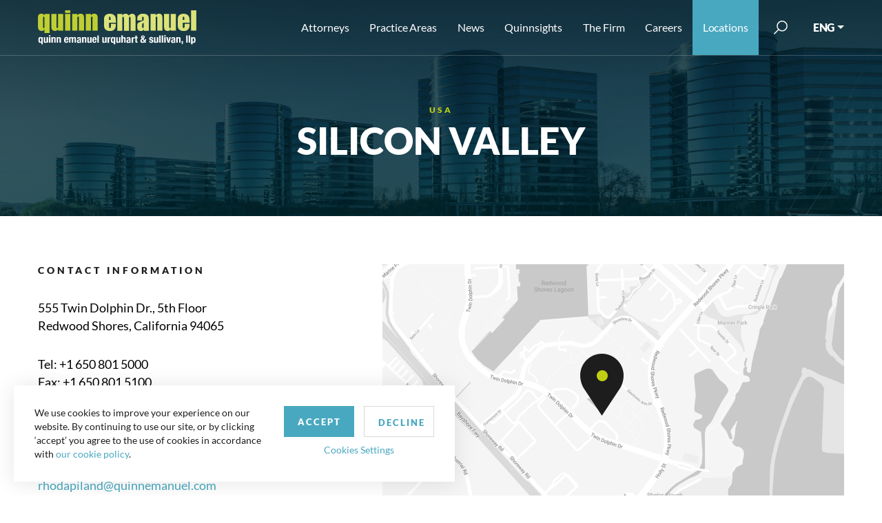

--- FILE ---
content_type: text/html; charset=utf-8
request_url: https://www.quinnemanuel.com/offices/silicon-valley/
body_size: 16173
content:

<!DOCTYPE html>
<html lang="en">
<head>
    <meta charset="utf-8">

    <meta name="viewport" content="width=device-width, initial-scale=1, shrink-to-fit=no">
    <meta name="format-detection" content="telephone=no" />
    <meta name="google-site-verification" content="tFjkM15kqPyBnUNW-LYSgstILkvq1Bxn6Kz3aTUfN_I" />
    <meta name="theme-color" content="#a3bb05">
    <link rel="icon" sizes="192x192" href="/useradmin-icon.png">
    <meta name="ROBOTS" content="ALL" />
    <meta name="Slurp" content="NOYDIR" />
    <meta name="Slurp" content="NOODP" />
    <meta name="msvalidate.01" content="D192DB59B1D0AF1E751FE67445203F70" />

    
    
    <title>
        Silicon Valley
        |  Quinn Emanuel Urquhart &amp; Sullivan, LLP
    </title>
    <meta name="description" content="Quinn Emanuel has offices located around the globe. Contact any of our locations for more information about working together." />
    <script type='application/ld+json'>

        {
			"@context": "http://schema.org",
			"@graph":[
						{
							"@type": "Organization",
							"name": "Quinn Emanuel",
							"url": "https://www.quinnemanuel.com",
							"logo": {
										"@type": "ImageObject",
										"url":  "https://www.quinnemanuel.com/media/phyidkre/logo.png",
										"width":  335,
										"height":  41
									}
						},
						{
							"@type":"WebPage",
							"@id":"https://www.quinnemanuel.com/offices/silicon-valley/",
							"url":"https://www.quinnemanuel.com/offices/silicon-valley/",
							"name":"Silicon Valley",
							"isPartOf":{"@id":"https://www.quinnemanuel.com","@type":"WebPage"},
							"inLanguage":"en-US",
							"datePublished":"5/30/2014 4:07:57 PM",
							"dateModified":"3/9/2022 1:28:04 PM",
							"description":"Quinn Emanuel has offices located around the globe. Contact any of our locations for more information about working together."
						},
						{
							"@type": "BreadcrumbList",
						"itemListElement": 
							[
								{
								"@type":"ListItem",
								"position": "1",
								"name":"Quinn Emanuel Trial Lawyers - Quinn Emanuel Urquhart &amp; Sullivan, LLP" ,
								"item": "https://www.quinnemanuel.com"
								},	
								{
								"@type":"ListItem",
								"position": "2",
								"name":"Offices | Quinn Emanuel Urquhart &amp; Sullivan, LLP" ,
								"item": "https://www.quinnemanuel.com/offices/"
								},
								{
								"@type":"ListItem",
								"position": "3",
								"name":"Silicon Valley | Quinn Emanuel Urquhart &amp; Sullivan, LLP" ,
								"item": "https://www.quinnemanuel.com/offices/silicon-valley/"
								}
							]
						}
					]
            }
</script>

            <link rel="canonical" href="https://www.quinnemanuel.com/offices/silicon-valley/" />

    <link rel="shortcut icon" href="/dist/img/favicon.ico" type="image/icon" />
    <link rel="stylesheet" href="/dist/css/style.css?v=639054705743229125" />
    <link rel="stylesheet" href="/dist/css/app.css?v=639054705743229125" />
    <link href="/css/style-dropdown-rich-text.css" rel="stylesheet" />
    <script src="/dist/js/app.js?v=639054705743229125"></script>
     <script async src="https://www.googletagmanager.com/gtag/js?id=UA-17720203-1"></script>
 <script>
            window.dataLayer = window.dataLayer || [];
            function gtag() { dataLayer.push(arguments); }
			gtag('js', new Date());
            gtag('config', 'UA-17720203-1', {
                'anonymize_ip': true,
                'cookieName': 'gaCookie',
                'cookieDomain': 'www.quinnemanuel.com',
                'cookieExpires': 63072000,   // 2 years in seconds.
                'cookieUpdate': 'true',
                'cookieFlags': 'SameSite=None; Secure',
            });
        </script>
    <script type="text/javascript">
        window._mfq = window._mfq || []; (function () {
            var mf = document.createElement("script"); mf.type = "text/javascript"; mf.async = true; mf.src = "//cdn.mouseflow.com/projects/8e58752a-4185-48a9-a4c0-1d8a0a196006.js"; document.getElementsByTagName("head")[0].appendChild(mf);
        })();
    </script>
            <script>
                (function (w, d, s, l, i) {
                    w[l] = w[l] || []; w[l].push({ 'gtm.start': new Date().getTime(), event: 'gtm.js' });
                    var f = d.getElementsByTagName(s)[0], j = d.createElement(s), dl = l != 'dataLayer' ? '&l=' + l : '';
                    j.async = true; j.src = 'https://www.googletagmanager.com/gtm.js?id=' + i + dl;
                    f.parentNode.insertBefore(j, f);
                })(window, document, 'script', 'dataLayer', 'GTM-NBGL3QC');
            </script>
        <script>
            piAId = '866552';
            piCId = '114357';
            piHostname = 'pi.pardot.com';
            (function () {
                function async_load() {
                    var s = document.createElement('script');
                    s.type = 'text/javascript';
                    s.src = ('https:' == document.location.protocol ? 'https://pi' : 'http://cdn') + '.pardot.com/pd.js';
                    var c = document.getElementsByTagName('script')[0];
                    c.parentNode.insertBefore(s, c);
                }
                if (window.attachEvent) {
                    window.attachEvent('onload', async_load);
                }
                else {
                    window.addEventListener('load', async_load, false);
                }
            })();
        </script>
        <script async="async" src="/js/avril.js" type="application/javascript"></script>
</head>
<body>
            <noscript>
                <iframe src="https://www.googletagmanager.com/ns.html?id=GTM-NBGL3QC" height="0" width="0" style="display:none;visibility:hidden"></iframe>
            </noscript>
    <div class="page-wrapper">
        <!-- Header section starts from here -->
        <header class="fixed-top">
            <nav class="navbar navbar-expand-lg">
                <div class="container">
                    <a href="/" class="navbar-brand">
        <img src="/media/phyidkre/website-logo.svg" alt=" Logo" width="230" height="50">
    </a>
                    <button class="navbar-toggler" type="button" data-toggle="collapse" data-target="#divNavbar" aria-controls="divNavbar" aria-expanded="false" aria-label="Toggle navigation">
                        <span class="navbar-toggler-icon"></span>
                    </button>
                    <div class="collapse navbar-collapse" id="divNavbar">
        <ul class="list-unstyled navbar-nav ml-auto">
            <li class="" id="liAttorney"><a href="/attorneys" title="Attorneys">Attorneys</a></li>
            <li class="dropdown" id="liPracticeAreas">
                <span class="caret" data-toggle="dropdown"></span>
                <a class="dropdown-toggle" id="linkPracticeAreas" href="/practice-areas/" aria-haspopup="true" aria-expanded="false" data-toggle="dropdown" title="Practice Areas">Practice Areas</a>
                <div class="dropdown-menu">
<div class="container">
<div class="row"><!-- LEFT COLUMN: View All + Regional Practices -->
<div class="col-md-12 col-lg-3">
<div class="practice-areas-links"><a href="/practice-areas/">View All Practice Areas</a></div>
<hr style="border-top: 1px solid #ddd; margin: 10px 0;" />
<h6 style="text-transform: uppercase; font-weight: 600; margin-bottom: 10px; color: #666;">Regional Practices</h6>
<ul class="list-unstyled mb-3">
<li><a href="/practice-areas/india-disputes-practice/">India Disputes Practice</a></li>
<li><a href="/practice-areas/latin-america-practice/">Latin America Practice</a></li>
<li><a href="/practice-areas/middle-east-north-africa-practice/">Middle East &amp; North Africa Practice</a></li>
<li><a href="/practice-areas/russia-disputes-practice/">Russia Disputes Practice</a></li>
<li><a href="/practice-areas/brazil-practice/#overview" data-anchor="#overview">Brazil Practice</a></li>
</ul>
</div>
<!-- RIGHT SECTION: Main Practice Areas -->
<div class="col-md-12 col-lg-9">
<div class="row"><!-- First Column -->
<div class="col-md-4 col-lg-4">
<ul class="list-unstyled">
<li><a href="/practice-areas/accounting-financial-reporting-litigation/">Accounting &amp; Financial Reporting Litigation</a></li>
<li><a href="/practice-areas/antitrust-and-competition/">Antitrust &amp; Competition</a></li>
<li><a href="/practice-areas/appellate-practice/">Appellate Practice</a></li>
<li><a href="/practice-areas/art-litigation/">Art Litigation</a></li>
<li><a href="/practice-areas/artificial-intelligence/">Artificial Intelligence</a></li>
<li><a href="/practice-areas/bankruptcy-and-restructuring/">Bankruptcy &amp; Restructuring</a></li>
<li><a href="/practice-areas/blockchain-and-digital-asset-group-practice/">Blockchain and Digital Asset Practice</a></li>
<li><a href="/practice-areas/cannabis-litigation/">Cannabis Litigation</a></li>
<li><a href="/practice-areas/class-action-and-mass-arbitration-group/">Class Action and Mass Arbitration Group</a></li>
<li><a href="/practice-areas/commodities-and-derivatives/">Commodities and Derivatives</a></li>
<li><a href="/practice-areas/construction-litigation/">Construction Litigation</a></li>
<li><a href="/practice-areas/copyright-litigation/">Copyright Litigation</a></li>
<li><a href="/practice-areas/corporate-governance-litigation/">Corporate Governance Litigation</a></li>
<li><a href="/practice-areas/crisis-law-strategy-group/">Crisis Law &amp; Strategy Group</a></li>
<li><a href="/practice-areas/data-privacy-security/">Data Privacy &amp; Security</a></li>
<li><a href="/practice-areas/delaware-practice/">Delaware Practice</a></li>
<li><a href="/practice-areas/domestic-u-s-arbitration/">Domestic U.S. Arbitration</a></li>
<li><a href="/practice-areas/education-practice-group/">Education Practice Group</a></li>
<li><a href="/practice-areas/employment-litigation-and-counseling/">Employment Litigation &amp; Counseling</a></li>
<li><a href="/practice-areas/energy-sector-disputes/">Energy Sector Disputes</a></li>
<li><a href="/practice-areas/environmental-litigation/">Environmental Litigation</a></li>
</ul>
</div>
<!-- Second Column -->
<div class="col-md-4 col-lg-4">
<ul class="list-unstyled">
<li><a href="/practice-areas/environmental-social-and-governance-esg-litigation/">Environmental, Social and Governance ("ESG") Practice</a></li>
<li><a href="/practice-areas/false-claims-act/">False Claims Act</a></li>
<li><a href="/practice-areas/global-asset-recovery-practice/">Global Asset Recovery Practice</a></li>
<li><a href="/practice-areas/government-regulatory-litigation/">Government &amp; Regulatory Litigation</a></li>
<li><a href="/practice-areas/government-contracts-litigation/">Government Contracts Litigation</a></li>
<li><a href="/practice-areas/health-care-litigation/">Health Care Litigation</a></li>
<li><a href="/practice-areas/insurance-and-reinsurance-litigation/">Insurance &amp; Reinsurance Litigation</a></li>
<li><a href="/practice-areas/insurance-recovery/">Insurance Recovery</a></li>
<li><a href="/practice-areas/international-arbitration/">International Arbitration</a></li>
<li><a href="/practice-areas/international-disputes/">International Disputes</a></li>
<li><a href="/practice-areas/international-trade-commission-proceedings/">International Trade Commission Proceedings</a></li>
<li><a href="/practice-areas/internet-litigation/">Internet Litigation</a></li>
<li><a href="/practice-areas/investigations-government-enforcement-white-collar-criminal-defense-practice/">Investigations, Government Enforcement &amp; White Collar Criminal Defense Practice</a></li>
<li><a href="/practice-areas/investment-fund-litigation/">Investment Fund Litigation</a></li>
<li><a href="/practice-areas/lender-liability-and-other-banking-and-financial-institution-litigation/">Lender Liability &amp; Other Banking Financial Institution Litigation</a></li>
<li><a href="/practice-areas/life-sciences-litigation/">Life Sciences Litigation</a></li>
<li><a href="/practice-areas/litigation-representing-plaintiffs/">Litigation Representing Plaintiffs</a></li>
<li><a href="/practice-areas/media-and-entertainment-litigation/">Media &amp; Entertainment Litigation</a></li>
<li><a href="/practice-areas/mergers-acquisitions-litigation/">Mergers &amp; Acquisitions Litigation</a></li>
<li><a href="/practice-areas/partnership-and-founders-dispute-litigation/">Partnership and Founders Dispute Litigation</a></li>
</ul>
</div>
<!-- Third Column -->
<div class="col-md-4 col-lg-4">
<ul class="list-unstyled">
<li><a href="/practice-areas/patent-litigation/">Patent Litigation</a></li>
<li><a href="/practice-areas/post-grant-practice/">Post-Grant Practice</a></li>
<li><a href="/practice-areas/product-liability-and-mass-torts-litigation/">Product Liability &amp; Mass Torts Litigation</a></li>
<li><a href="/practice-areas/real-estate-litigation/">Real Estate Litigation</a></li>
<li><a href="/practice-areas/satellite-and-aerospace-litigation/">Satellite &amp; Aerospace Litigation</a></li>
<li><a href="/practice-areas/securities-enforcement-defense-practice/">Securities Enforcement Defense Practice</a></li>
<li><a href="/practice-areas/securities-litigation/">Securities Litigation</a></li>
<li><a href="/practice-areas/sexual-harassment-employment-discrimination/">Sexual Harassment &amp; Employment Discrimination</a></li>
<li><a href="/practice-areas/shareholder-activism/">Shareholder Activist Litigation</a></li>
<li><a href="/practice-areas/sovereign-litigation-arbitration-and-workouts/">Sovereign Litigation, Arbitration and Workouts</a></li>
<li><a href="/practice-areas/special-situations/" title="Special Situations">Special Situations</a></li>
<li><a href="/practice-areas/sports-litigation/">Sports Litigation</a></li>
<li><a href="/practice-areas/state-attorney-general-litigation/">State Attorney General Litigation</a></li>
<li><a href="/practice-areas/structured-finance-and-derivatives-litigation/">Structured Finance &amp; Derivatives Litigation</a></li>
<li><a href="/practice-areas/tax-disputes/">Tax Disputes</a></li>
<li><a href="/practice-areas/trade-secret-litigation/">Trade Secret Litigation</a></li>
<li><a href="/practice-areas/trademark-trade-dress-unfair-competition-false-advertising-and-publicity-rights-litigation/">Trademark, Trade Dress, Unfair Competition/False Advertising, and Publicity Rights Litigation</a></li>
<li><a href="/practice-areas/wildfire-litigation/">Wildfire Litigation</a></li>
<li><a href="/practice-areas/wills-estates-and-trusts-disputes/" title="Wills, Estates and Trusts Disputes">Wills, Estates and Trusts Disputes</a></li>
</ul>
</div>
</div>
</div>
<!-- /.col-lg-9 --></div>
<!-- /.row --></div>
<!-- /.container --></div>
            </li>
            <li class="dropdown" id="liFirmsNews">
                <span class="caret" data-toggle="dropdown"></span>
                <a class="dropdown-toggle" href="/the-firm/news-events/" aria-haspopup="true" aria-expanded="false" data-toggle="dropdown" title="News">News</a>
                <div class="dropdown-menu">
                    <div class="container">
                        <div class="row">
                            <div class="col-12 p-lg-0">
                                
                                <ul class="list-unstyled">
                                            <li><a href="/the-firm/news-events/#byNewsType=1748" title="Awards">Awards</a></li>
                                            <li><a href="/the-firm/news-events/#byNewsType=1749" title="Firm News">Firm News</a></li>
                                            <li><a href="/the-firm/news-events/#byNewsType=1753" title="Events">Events</a></li>
                                            <li><a href="/the-firm/news-events/#byNewsType=17096" title="Firm Memoranda">Firm Memoranda</a></li>
                                            <li><a href="/the-firm/news-events/#byNewsType=1750" title="Business Litigation Reports">Business Litigation Reports</a></li>

                                    
                                </ul>
                            </div>
                        </div>
                    </div>
                </div>
            </li>
            <li class="" id="liQuinnsights">
                <a href="https://quinnsights.quinnemanuel.com" title="Quinnsights" target="_blank">Quinnsights</a>
            </li>
            <li class="dropdown" id="liAboutUs">
                <span class="caret" data-toggle="dropdown"></span>
                <a class="dropdown-toggle" href="/the-firm/about-us/" aria-haspopup="true" aria-expanded="false" data-toggle="dropdown" title="The Firm">The Firm</a>
                <div class="dropdown-menu">
                    <div class="container">
                        <div class="row">
                            <div class="col-12 p-lg-0">
                                
                                <ul class="list-unstyled">
                                    <li><a href="/the-firm/about-us/">About Quinn Emanuel</a></li>
                                    
                                        <li><a href="/the-firm/our-notable-victories/" title="Our Notable Victories">Our Notable Victories</a></li>
                                                                            <li><a href="/the-firm/videos">Videos</a></li>
                                                                            <li><a href="/offices/" title="Contact Us">Contact Us</a></li>
                                                                            <li><a href="/the-firm/charitable-giving/">Charitable Giving</a></li>
                                </ul>
                            </div>
                        </div>
                    </div>
                </div>
            </li>

                <li class="dropdown" id="liCareers">
                    <span class="caret" data-toggle="dropdown"></span>
                    <a class="dropdown-toggle" href="/careers/our-culture/why-work-here/" aria-haspopup="true" aria-expanded="false" data-toggle="dropdown">Careers</a>
                    <div class="dropdown-menu">
                        <div class="container">
                            <div class="row">
                                <div class="col-md-6 p-lg-0">
                                    <h3>OUR CULTURE</h3>
                                    <ul class="list-unstyled">
                                        <li><a href="/careers/our-culture/why-work-here/">Why Work Here</a></li>
                                        <li><a href="/careers/our-culture/what-distinguishes-our-firm/">What Distinguishes Our Firm</a></li>
                                        <li><a href="/work-from-anywhere/">Work From Anywhere</a></li>
                                        <li><a href="/careers/our-culture/our-philosophy/">Our Philosophy</a></li>
                                        <li></li>
                                        <li><a href="/artists-in-residence">Artists-In-Residence Program</a></li>
                                    </ul>
                                    <h3>SUMMER PROGRAM</h3>
                                    <ul class="list-unstyled">
                                        <li><a href="/careers/summer-program/summer-program-in-a-nutshell/">Summer Program in a Nutshell</a></li>
                                        <li><a href="/careers/summer-program/summer-associate-testimonials/">Summer Associate Testimonials</a></li>
                                    </ul>
                                </div>

                                <div class="col-md-6 p-lg-0">
                                    <h3>APPLICATION PROCESS</h3>
                                    <ul class="list-unstyled">
                                        <li><a href="/careers/recruiting/recruiting-events-schedule/">Recruiting Events & Schedule</a></li>
                                        <li><a href="/careers/recruiting/frequently-asked-questions/">FAQ</a></li>
                                        <li><a href="/careers/recruiting/recruiting-contacts/">Recruiting Contacts</a></li>
                                    </ul>
                                    <h3>Careers</h3>
                                    <ul>
                                        <li>
                                            <a href="/careers/us-compensation-and-benefits/">US Compensation & Benefits</a>
                                        </li>
                                        <li>
                                            <a href="/careers/international-career-opportunities/">International Career Opportunities</a>
                                        </li>
                                    </ul>
                                </div>

                            </div>
                        </div>
                    </div>
                </li>
            <li class="dropdown" id="liLocation">
                <span class="caret" data-toggle="dropdown"></span>
                <a class="dropdown-toggle" id="linkLocation" href="/offices/" aria-haspopup="true" aria-expanded="false" aria-haspopup="true" aria-expanded="false" data-toggle="dropdown" title="Locations">Locations</a>
                    <div class="dropdown-menu">
        <div class="container">
            <div class="row">
                <div class="location-main-link">
                    <div class="practice-areas-links">
                        <a href="/offices/">View all Locations</a>
                    </div>
                </div>
                <div class="location-links">
                            <div class="">
                                <h3>Locations</h3>
                                <ul class="list-unstyled">
                                            <li><a href="/offices/abu-dhabi/" title="Abu Dhabi">Abu Dhabi</a></li>
                                            <li><a href="/offices/atlanta/" title="Atlanta">Atlanta</a></li>
                                            <li><a href="/offices/austin/" title="Austin">Austin</a></li>
                                            <li><a href="/offices/beijing/" title="Beijing">Beijing</a></li>
                                            <li><a href="/offices/berlin/" title="Berlin">Berlin </a></li>
                                            <li><a href="/offices/boston/" title="Boston">Boston</a></li>
                                            <li><a href="/offices/brussels/" title="Brussels">Brussels</a></li>
                                            <li><a href="/offices/chicago/" title="Chicago">Chicago</a></li>
                                            <li><a href="/offices/dallas/" title="Dallas">Dallas</a></li>
                                            <li><a href="/offices/dubai/" title="Dubai">Dubai</a></li>
                                            <li><a href="/offices/hamburg/" title="Hamburg">Hamburg</a></li>
                                            <li><a href="/offices/hong-kong/" title="Hong Kong">Hong Kong</a></li>
                                            <li><a href="/offices/houston/" title="Houston">Houston</a></li>
                                            <li><a href="/offices/london/" title="London">London</a></li>
                                            <li><a href="/offices/los-angeles/" title="Los Angeles">Los Angeles</a></li>
                                            <li><a href="/offices/mannheim/" title="Mannheim">Mannheim</a></li>
                                            <li><a href="/offices/miami/" title="Miami">Miami</a></li>
                                            <li><a href="/offices/munich/" title="Munich">Munich</a></li>
                                            <li><a href="/offices/new-york/" title="New York">New York</a></li>
                                            <li><a href="/offices/paris/" title="Paris">Paris</a></li>
                                            <li><a href="/offices/riyadh/" title="Riyadh">Riyadh</a></li>
                                            <li><a href="/offices/salt-lake-city/" title="Salt Lake City">Salt Lake City</a></li>
                                            <li><a href="/offices/san-francisco/" title="San Francisco">San Francisco</a></li>
                                            <li><a href="/offices/seattle/" title="Seattle">Seattle</a></li>
                                            <li><a href="/offices/shanghai/" title="Shanghai">Shanghai</a></li>
                                            <li><a href="/offices/silicon-valley/" title="Silicon Valley">Silicon Valley</a></li>
                                            <li><a href="/offices/singapore/" title="Singapore">Singapore</a></li>
                                            <li><a href="/offices/stuttgart/" title="Stuttgart">Stuttgart</a></li>
                                            <li><a href="/offices/sydney/" title="Sydney">Sydney</a></li>
                                            <li><a href="/offices/tokyo/" title="Tokyo">Tokyo</a></li>
                                            <li><a href="/offices/washington-d-c/" title="Washington, D.C.">Washington, D.C.</a></li>
                                            <li><a href="/offices/wilmington/" title="Wilmington">Wilmington</a></li>
                                            <li><a href="/offices/zurich/" title="Zurich">Zurich</a></li>
                                </ul>
                            </div>

                </div>
            </div>
        </div>
    </div>

            </li>
        </ul>
        <div class="search-bar" id="searchBar">
            <a href="javascript:;" class="btn-search"><span class="d-none" role="button">submit</span></a>
            <form action="/search" method="post">
                
                <input name="q" id="tbxSearch" type="text" value="" placeholder="Search" />
                <input type="submit" value="" />
            </form>
        </div>
        <div class="dropdown-select">

            <a class="dropdown-toggle" href="javascript:;" data-toggle="dropdown" role="button">ENG</a>
            <div class="dropdown-menu">
                <a href="https://www.quinnemanuelchs.com/offices/silicon-valley/">中文</a>
            <a href="https://www.quinnkorea.com/offices/silicon-valley/">한국어</a>
    <a href="http://www.quinnjapan.com/">日本語</a>
            </div>
        </div>
    </div>

<script>
    function GotoSearchPage() {
        var str = $("#tbxSearch").val();

        str = str.replace(/[^a-z0-9\s\.\,\"]/gi, '').replace(/[_\s]/g, ' ');
        $("#tbxSearch").val(str);
        window.location.href = "/search?q=" + $("#tbxSearch").val();
    }
</script>
                </div>
            </nav>
            
    <script type="text/javascript" src="/scripts/jquery.mCustomScrollbar.js?v=639054705743241524"></script>

        </header>
        <main>
            




<section class="cmn-banner videos-banner">
    <img style="background-image:url('/media/br1lx0s1/siliconvalley-mobile.jpg');" src="../../dist/img/0.gif" class="div-img banner-mobile-view d-sm-block d-md-none" data-2x="/media/br1lx0s1/siliconvalley-mobile.jpg">
    <img style="background-image:url('/media/5csjfm2g/siliconvalley-desktop.jpg');" src="../../dist/img/0.gif" class="div-img d-none d-sm-none d-md-block banner-desktop-view" data-2x="/media/5csjfm2g/siliconvalley-desktop.jpg">
    
    <div class="container">
        <div class="row">
            <div class="col-lg-6 mx-auto">
                        <a href="javascript:;">USA</a>
                                        <h1>Silicon Valley</h1>
            </div>
        </div>
    </div>
</section>


<section class="new-loc-detail">
    <div class="container">
        <div class="row">
            <div class="col-lg-4">


                <div class="new-address1">

                            <input id="hdlanci" type="hidden" value='Contact Information' />
                            <h6 id="lanci">CONTACT INFORMATION</h6>
                            <input type="hidden" id="officeAddress" value='<p>555 Twin Dolphin Dr., 5th Floor <br />Redwood Shores, California 94065</p>' />
                            <input type="hidden" id="officeAddressLat" value='' />
                            <input type="hidden" id="officeAddressLong" value='' />
                            <p onclick="GoToGoogle();" class="address-map">555 Twin Dolphin Dr., 5th Floor <br />Redwood Shores, California 94065</p>

Tel:                             <a class="ph-numbers" href="tel:+1 650 801 5000">
                                +1 650 801 5000
                            </a>
                                                <br />
Fax: +1 650 801 5100                </div>




                        <div class="new-address1 mt-5">
                            <input id="hdlanrc" type="hidden" value='Recruitment Contact' />
                            <h6 id="lanrc">Recruitment Contact</h6>
                            <p>
Rhoda Piland                                            <br />
                                                                            <a href="mailto:rhodapiland@quinnemanuel.com" title="rhodapiland@quinnemanuel.com">rhodapiland@quinnemanuel.com</a>
                                            <br />

                            </p>
                            <p>
                                                            </p>
                        </div>
                
            </div>
            <div class="col-lg-7 offset-lg-1">
                        <a href="javascript:;" onclick="GoToGoogle();">
                            <img class="map-img" src='/media/inrj2syg/siliconvalley-map.jpg' alt="Silicon Valley" title="Silicon Valley" height="450" width="670"
                                 data-2x='/media/inrj2syg/siliconvalley-map.jpg' />
                        </a>

            </div>
        </div>
        <div class="row">
<div class="col-12">
<div class="new-address1 mt-5">
<h6 id="">Media Inquiries </h6>
<p>Please contact <a href="mailto:publicrelations@quinnemanuel.com" title="publicrelations@quinnemanuel.com">publicrelations@quinnemanuel.com</a></p>
</div>
</div>
</div>
    </div>
</section>
<input id="hdlancps" type="hidden" value='Contact Partners' />
            <input id="hdlancp" type="hidden" value='Contact Partner' />
            <section class="new-loc-detail pt-4">
                <div class="container">
                    <div class="row">
                        <div class="col-12">
                            <h6 id="lancp">CONTACT PARTNERS</h6>
                        </div>
                                        <div class="col-12 col-md-6 col-lg-4 d-flex">
                                            <div class="attorney-card">
                                                                    <a href="/attorneys/maroulis-victoria-f/" class="atn-dp">
                                                                        <img src="/media/dvgfvc1w/victoria-maroulis-2023.jpg" alt="Maroulis, Victoria F." height="134" width="100">
                                                                    </a>

                                            <div class="atn-details">
                                                <div class="atn-des">
                                                                        <span class="designation">
                                                                            Partner
                                                                        </span>  
                                                        <h3><a href="/attorneys/maroulis-victoria-f/">Victoria Maroulis</a></h3>

                                                </div>
                                                            <span class="location">
                                                                    <a href="/offices/silicon-valley/">Silicon Valley</a><br />
                                                            </span>


                                                <div class="more-bio">
                                                    <a href="/attorneys/maroulis-victoria-f/">View Bio</a>
                                                    <a href="/vcard-generator/?id=4054"><img src="../../dist/img/dowanload.svg" alt="dowanload">vCard</a>
                                                </div>
                                            </div>
                                            </div>
                                        </div>

                      
                    </div>
                </div>
            </section>


<script type="text/javascript">
    $(document).ready(function () {
        $("#liLocation").addClass("active");
        $(".office-legal-modal").on('shown.bs.modal', function () {
            $(".modal-body").mCustomScrollbar("destroy");
            $(".modal-body").mCustomScrollbar();
        });
        if (0 > 0) {
            if (location.hash !== "") {
                ShowLanguageContent(parseInt(location.hash.replace('#', '')));
            }
            else {
                ShowLanguageContent(1);
            }

        }

        $("#drpLanguage").change(function () {
            ShowLanguageContent($(this).val());
        });

		$('.close').click(function () {
            $('.office-slider').slick('unslick');
			   $('.slick-counter').remove();
        });
		 $('#office_images').on('hidden.bs.modal', function (e) {
            $('.office-slider').slick('unslick');
            $('.slick-counter').remove();
        });

        $('.view-gallery').click(function () {
               setTimeout(function () {
                $('.office-slider').on('init', function (event, slick) {
                    $(this).append('<div class="slick-counter"><span class="current"></span> / <span class="total"></span></div>');
                    $('.current').text(slick.currentSlide + 1);
                    $('.total').text(slick.slideCount);
                }).slick({
                    slidesToShow: 1,
                    slidesToScroll: 1,
                    centerMode: true,
                    centerPadding: '470px',
                    arrows: true,
                    responsive: [
                        {
                            breakpoint: 1439,
                            settings: {
                                centerPadding: '300px',
                                slidesToShow: 1
                            }
                        },
                        {
                            breakpoint: 991,
                            settings: {
                                centerPadding: '200px',
                                slidesToShow: 1
                            }
                        },
                        {
                            breakpoint: 768,
                            settings: {
                                centerPadding: '50px',
                                slidesToShow: 1
                            }
                        }
                    ]
                }).on('beforeChange', function (event, slick, currentSlide, nextSlide) {
                    $('.current').text(nextSlide + 1);
                });
            }, 300);
        });
    });

    function ShowLanguageContent(lanId) {
        $("#drpLanguage").val(lanId);
        if (lanId === '2') {
            $("#germany").show();
            $("#russian").hide();
            $("#english").hide();
            $("#france").hide();
            $("#japan").hide();
            $("#taiwan").hide();
            $("#china").hide();
            $("#korian").hide();
            if ($(".attorney-card").length > 1) {
                $("#lancp").html("Ansprechpartner");
            }
            else {
                $("#lancp").html("Ansprechpartner");
            }
            $("#lanci").html("Kontaktdaten");
            $("#lanrc").html("Recruitmentkontakt");
            $("#lanmc").html("Medienanfragen");
        }
        else if (lanId === '3') {
            $("#russian").show();
            $("#germany").hide();
            $("#english").hide();
            $("#france").hide();
            $("#japan").hide();
            $("#taiwan").hide();
            $("#china").hide();
            $("#korian").hide();
            if ($(".attorney-card").length > 1) {
                $("#lancp").html("Управляющий партнер");
            }
            else {
                $("#lancp").html("Управляющий партнер");
            }
            $("#lanci").html("Контактная информация");
            $("#lanrc").html("По вопросам трудоустройства обращаться");
            $("#lanmc").html("MARKETING CONTACT");
        }
        else if (lanId === '4') {
            $("#russian").hide();
            $("#germany").hide();
            $("#english").hide();
            $("#japan").hide();
            $("#taiwan").hide();
            $("#china").hide();
            $("#france").show();
            $("#korian").hide();
            if ($(".attorney-card").length > 1) {
                $("#lancp").html("Associé Principal");
            }
            else {
                $("#lancp").html("Associé Principal");
            }
            $("#lanci").html("Coordonnées");
            $("#lanrc").html("Contact Recrutement");
            $("#lanmc").html("MARKETING CONTACT");
        }
        else if (lanId === '5') {
            $("#russian").hide();
            $("#germany").hide();
            $("#english").hide();
            $("#japan").show();
            $("#taiwan").hide();
            $("#china").hide();
            $("#france").hide();
            $("#korian").hide();
            if ($(".attorney-card").length > 1) {
                $("#lancp").html("代表パートナー");
            }
            else {
                $("#lancp").html("代表パートナー");
            }
            $("#lanci").html("お問い合わせ");
            $("#lanrc").html("採用に関するお問い合わせ");
            $("#lanmc").html("MARKETING CONTACT");
        }
        else if (lanId === '6') {
            $("#russian").hide();
            $("#germany").hide();
            $("#english").hide();
            $("#japan").hide();
            $("#taiwan").show();
            $("#china").hide();
            $("#france").hide();
            $("#korian").hide();
            if ($(".attorney-card").length > 1) {
                $("#lancp").html("主管合夥人");
            }
            else {
                $("#lancp").html("主管合夥人");
            }
            $("#lanci").html("聯繫信息");
            $("#lanrc").html("招聘聯繫");
            $("#lanmc").html("MARKETING CONTACT");
        }
        else if (lanId === '7') {
            $("#russian").hide();
            $("#germany").hide();
            $("#english").hide();
            $("#france").hide();
            $("#japan").hide();
            $("#taiwan").hide();
            $("#korian").hide();
            $("#china").show();
            if ($(".attorney-card").length > 1) {
                $("#lancp").html("主管合伙人");
            }
            else {
                $("#lancp").html("主管合伙人");
            }
            $("#lanci").html("联系信息");
            $("#lanrc").html("招聘联系");
            $("#lanmc").html("MARKETING CONTACT");
        }
        else if (lanId === '8') {
            $("#russian").hide();
            $("#germany").hide();
            $("#english").hide();
            $("#france").hide();
            $("#japan").hide();
            $("#taiwan").hide();
            $("#china").hide();
            $("#korian").show();
            if ($(".attorney-card").length > 1) {
                $("#lancp").html("주요 파트너");
            }
            else {
                $("#lancp").html("주요 파트너");
            }
            $("#lanci").html("연락처");
            $("#lanrc").html("채용관련 문의");
            $("#lanmc").html("MARKETING CONTACT");
        } else {
            $("#english").show();
            $("#russian").hide();
            $("#germany").hide();
            $("#france").hide();
            $("#japan").hide();
            $("#taiwan").hide();
            $("#china").hide();
            $("#korian").hide();
            if ($(".attorney-card").length > 1) {
                $("#lancp").html($("#hdlancps").val());
            }
            else {
                $("#lancp").html($("#hdlancp").val());
            }
            $("#lanci").html($("#hdlanci").val() + ":");
            $("#lanrc").html($("#hdlanrc").val() + ":");
            $("#lanmc").html($("#hdlanmc").val());
        }
    }
    function GoToGoogleOld() {
        var title = $($("#officeAddress").val());
        var lat = $("#officeAddressLat").val();
        var long = $("#officeAddressLong").val();
        var title1 = title.html();
        title1 = title1.replace(/(<([^>]+)>)/ig, " ");
        title1 = title1.replace("&amp;", "");
        if ("Silicon Valley" == "Zurich") {
            title1 = "Hegibachstrasse 1 8032 Zürich Switzerland";
        }
        var allTitle = "https://maps.google.com/maps?q=" + title1 + "&t=h";
        window.open(allTitle);
    }

    function GoToGoogle() {
        // Get the encoded HTML string from hidden input
        var addressEncoded = $("#officeAddress").val();

        // Decode HTML entities (like &lt;p&gt; → <p>)
        var addressHtml = $("<textarea/>").html(addressEncoded).text();

        // Convert <br>, </p>, etc. into commas/spaces
        var addressText = addressHtml
            .replace(/<br\s*\/?>/gi, ", ")
            .replace(/<\/p>/gi, ", ")
            .replace(/<[^>]*>/g, " ") // remove all remaining HTML tags
            .replace(/&amp;/g, "&")
            .replace(/\s+/g, " ") // collapse multiple spaces
            .trim();

        // Hardcoded override for Zurich
        if ("Silicon Valley" === "Zurich") {
            addressText = "Hegibachstrasse 1 8032 Zürich Switzerland";
        }

        // Build the Google Maps URL
        var url = "https://maps.google.com/maps?q=" + encodeURIComponent(addressText) + "&t=h";

        // Open in a new tab
        window.open(url, "_blank");
    }
</script>

        </main>
        <footer class="sticky-stopper" id="footer-content">
            <div class="container">
<div class="social-icons"><a rel="noopener" href="https://www.youtube.com/channel/UCuAVJTZ1TkX9gPmf5ciJSjA" target="_blank"><img src="/images/YouTube.svg" alt="YouTube" /></a> <a rel="noopener" href="https://www.facebook.com/QETrialLawyers/" target="_blank"><img src="/images/facebook-icon.svg" alt="Facebook" /></a> <a rel="noopener" href="https://twitter.com/quinnemanuel" target="_blank"><img src="/images/twitter-icon.svg" alt="Twitter" /></a> <a rel="noopener" href="https://www.instagram.com/quinnemanuel/" target="_blank"><img src="/images/insta-icon.svg" alt="Instagram" /></a> <a rel="noopener" href="https://www.linkedin.com/company/quinn-emanuel/" target="_blank"><img src="/images/linkedin-icon.svg" alt="Linkedin" /></a></div>
<div class="copy-txt">
<ul>
<li>© 2026   <a href="/"><img src="/images/footerlogo.png" alt="footer logo" width="200" height="11" /></a></li>
<li><a href="/offices/">Contact Us</a></li>
<li><a href="/privacy-policy/" title="Privacy Policy">Privacy Policy</a></li>
<li>All rights reserved. Attorney advertising. Prior results do not guarantee similar outcome. Amounts listed may be aggregates.</li>
</ul>
<span class="d-block">For media inquiries, please contact us at <a href="mailto:publicrelations@quinnemanuel.com">publicrelations@quinnemanuel.com</a></span> Design by <a rel="noopener" href="https://www.spinxdigital.com/" target="_blank" title="Website Design Company in Los Angeles">SPINX Digital</a></div>
</div>
            <!-- AudioEye JS: 10.21.2025 -->
            
            <!-- AudioEye JS: 12.31.2025 -->
                <script type="text/javascript">!function () { var b = function () { window.__AudioEyeSiteHash = "5a14fa13c722f23cdfccbdb6d07acdc4"; var a = document.createElement("script"); a.src = "https://wsmcdn.audioeye.com/aem.js"; a.type = "text/javascript"; a.setAttribute("async", ""); document.getElementsByTagName("body")[0].appendChild(a) }; "complete" !== document.readyState ? window.addEventListener ? window.addEventListener("load", b) : window.attachEvent && window.attachEvent("onload", b) : b() }();</script>
        </footer>
    </div>
    

    <script>
        function detectmob() {
            if (navigator.userAgent.match(/Android/i) ||
                navigator.userAgent.match(/webOS/i) ||
                navigator.userAgent.match(/iPhone/i) ||
                navigator.userAgent.match(/iPad/i) ||
                navigator.userAgent.match(/iPod/i) ||
                navigator.userAgent.match(/BlackBerry/i) ||
                navigator.userAgent.match(/Windows Phone/i)
            ) {
                return true;
            } else {
                return false;
            }
        }
        $(document).ready(function () {
            if ($("#isIgnore_select_slider").val() == null || $("#isIgnore_select_slider").val() == undefined || $("#isIgnore_select_slider").val() == "") {
                $('.hp-slide').slick({
                    arrows: false,
                    infinite: true,
                    autoplay: true,
                    autoplaySpeed: 3800,
                    speed: 1000,
                    dots: false,
                    draggable: false,
                    slidesToShow: 1,
                    slidesToScroll: 1,
                    pauseOnHover: false,
                    pauseOnFocus: false,
                    fade: true,
                    /*fade: true,*/
                    cssEase: 'ease-in-out',
                }).on('init afterChange', function (event, slick, nextSlide) {
                    /*$(slick.$slides.get(currentSlide)).find("svg").remove();*/
                    $(slick.$slides.get(nextSlide)).find("svg").remove();
                    lottie_banner();
                });
                $('#newatQeSlide').slick({
                    appendArrows: '#btnSlide',
                    dots: false,
                    infinite: true,
                    centerMode: true,
                    centerPadding: '60px',
                    slidesToShow: 3,
                    slidesToScroll: 1,
                    variableWidth: true,
                    responsive: [
                        {
                            breakpoint: 1169,
                            settings: {
                                centerMode: true,
                                centerPadding: '40px',
                                slidesToShow: 2
                            }
                        },
                        {
                            breakpoint: 1023,
                            settings: {
                                centerMode: true,
                                centerPadding: '40px',
                                slidesToShow: 1
                            }
                        }
                    ]
                });
            }
            /*** LOCATIONS Hover Select class Javascript ***/
            var $links = $('.location-list li');
            $links.mouseover(function () {
                var bgImg = $(this).attr("data-img2x");
                $(".hp-offices").addClass("mapbg");
                $(".hp-offices").find('div.bg-overly').addClass("newbg").css('background', 'url(' + bgImg + ')');
                $links.removeClass('selected');
                $(this).addClass('selected');
            });
            $links.mouseleave(function () {
                $(".hp-offices").removeAttr("style");
                $(".hp-offices").removeClass("mapbg");
                $(".hp-offices").find('div.bg-overly').removeAttr("style");
                $(".hp-offices").find('div.bg-overly').removeClass("newbg");
            });

            if ($('body').find('.404-page-not-found').length > 0) {
                $("#footer-content").hide();
            } else {
                $("#footer-content").show();
            }


        });
    </script>
<div class="cookie-popup-first">
    <div class="cookie-data">
        <div class="cookie-text">
            <p>
                We use cookies to improve your experience on our website. By continuing to use our site, or by clicking ‘accept’ you agree to the use of cookies in accordance with <a href="/cookie-privacy-policy/" title="our cookie policy" target="_blank">our cookie policy</a>.
            </p>
        </div>
        <div class="cookie-buttons">
            <button aria-label='Accept' id="btnAccept" class="btn btn-primary accept-btn">Accept</button><button aria-label='Decline' class="decline-btn btn btn-primary">Decline</button><a data-toggle="modal" data-target="#cookielongmodal" class="new-popup-link" href="javascript:;" title="Cookies Settings" role="button">Cookies Settings</a>
        </div>
    </div>
</div>

<script>
    $(window).on("load", function (e) {
        var lk = Cookies.get('accept-cookie');

        if (lk == '1') {

        }
        else {

            $('.cookie-popup-first').addClass('popup-show');

            $('#cookielongmodal').modal({
                backdrop: 'static',
                keyboard: false,
                focus:false,
                show: false
            });
            $('.new-popup-link').click(function () {
                $('.cookie-popup-first').removeClass('popup-show');
                $('#cookielongmodal').modal('show');

            });
            $('.decline-btn').click(function () {
                //if (Cookies.get('functional-cookie') != undefined) {
                //    Cookies.remove('functional-cookie');
                //}
                //if (Cookies.get('targetting-cookie') != undefined) {
                //    Cookies.remove('targetting-cookie');
                //}
                //if (Cookies.get('analytical-cookie') != undefined) {
                //    Cookies.remove('analytical-cookie');
                //}
                $.ajax({
                    url: "/Umbraco/surface/NewsEventsListSurface/cookieDeclineSave",
                    async: true,
                    type: 'POST',
                    success: function (resp) {
                        if (resp == 'ok') {						                
                           $('.cookie-popup-first').removeClass('popup-show');						  
                            Cookies.remove('_in-memory-popup');   						
                            $('.hover_bkgr_fricc').css("display", "");
                            $('.hover_bkgr_fricc').show(); 
							  $("#attorneyDataLoader").hide();
                        }
                    }
                });
                //$('.cookie-popup-first').removeClass('popup-show');
            });
            $("#btnAccept").click(function () {
                //if (Cookies.get('accept-cookie') != undefined) {
                //    Cookies.remove('accept-cookie');
                //}
                //Cookies.set('accept-cookie', '1', { expires: 365 });
                //$('.cookie-popup-first').removeClass('popup-show');
                $.ajax({
                    url: "/Umbraco/surface/NewsEventsListSurface/cookieAcceptSave",
                    async: true,
                    type: 'POST',
                    success: function (resp) {
                        if (resp == 'ok') {
                            $('.cookie-popup-first').removeClass('popup-show');
							if (Cookies.get('_in-memory-popup') !== '30') {
                                $('.hover_bkgr_fricc').css("display", "");
                                $('.hover_bkgr_fricc').show();
                                Cookies.set('_in-memory-popup', '30', { expires: 30 });
                            }
							  $("#attorneyDataLoader").hide();
                        }
                    }
                });
            });
        }


    });
</script>
<div class="modal fade" id="cookielongmodal" tabindex="-1" role="dialog" aria-labelledby="cookielongmodal" aria-hidden="true">
    <div class="modal-dialog modal-dialog-centered" role="document">
        <div class="modal-content">
            <button aria-label='Close' type="button" class="close" data-dismiss="modal" aria-label="Close"></button>
            <div class="modal-body mCustomScrollbar">
                <div class="cookie-modal-data">
                    <h4>Privacy Preference Center</h4>
                    <p>You can confirm your Website cookie preference through this interface. Blocking some types of cookies may impact your experience of the site and services we are able to offer.</p>
                    <a id="allallowe" href="javascript:;" class="btn btn-primary">ALLOW ALL</a>
                    <div class="cookie-data-loop">
                        <div class="cookie-data-block">
                            <div class="cookie-data-text">
                                <h6>Analytical / Performance</h6>
                                <p>These allow us to recognize and count the number of users of our  website and understand how such users navigate through our website. This helps to improve how our  website works, for example, by ensuring that users can find what they are looking for easily. These cookies  are session cookies which are erased when you close your browser.</p>
                            </div>
                            <div class="cookie-data-switch">
                                <label class="switch">
                                    <input id="chkanalytical" type="checkbox" checked="checked">
                                    <span class="slider round"></span>
                                </label>
                            </div>
                        </div>
                    </div>
                    <div class="cookie-data-loop">
                        <div class="cookie-data-block">
                            <div class="cookie-data-text">
                                <h6>Functional</h6>
                                <p>These improve the functional performance of our website and make it easier for you  to use. For example, cookies are used to remember that you have previously visited the website and asked  to remain logged into it. These cookies qualify as persistent cookies, because they remain on your device  for us to use during a next visit to our website.  You can delete these cookies via your browser settings.</p>
                            </div>
                            <div class="cookie-data-switch">
                                <label class="switch">
                                    <input id="chkfunctional" type="checkbox" checked="checked">
                                    <span class="slider round"></span>
                                </label>
                            </div>
                        </div>
                    </div>
                    <div class="cookie-data-loop">
                        <div class="cookie-data-block">
                            <div class="cookie-data-text">
                                <h6>Targeting</h6>
                                <p>These cookies record your visit to our website, the pages you have visited and the  links you have followed to recognize you as a previous visitor and to track your activity on the website and  other  websites you visit. These cookies qualify as persistent cookies, because they remain on your device  for us to use during a next visit to our Website. You can delete these cookies via your browser settings. </p>
                            </div>
                            <div class="cookie-data-switch">
                                <label class="switch">
                                    <input id="chktargetting" type="checkbox" checked="checked">
                                    <span class="slider round"></span>
                                </label>
                            </div>
                        </div>
                    </div>
                    <div class="cookie-data-loop">
                        <div class="cookie-data-block">
                            <div class="cookie-data-text">
                                <h6>Essential</h6>
                                <p>These are required for the operation of our website. They include, for  example, cookies that enable you to log into secure areas. These cookies are session cookies that are erased considering the expiration duration set in the last column [Expiry] of the table below. </p>
                            </div>
                            <div class="cookie-data-switch">
                                <h6>Always On</h6>
                            </div>
                        </div>
                    </div>
                    
                </div>
            </div>
            <div class="cookie-save-btn">
                <a id="savebutton" href="javascript:;" class="btn btn-primary" title="SAVE PREFERENCES">SAVE PREFERENCES</a>
            </div>
        </div>
    </div>
</div>

<script>
    $(window).on("load", function (e) {

        $("#cookielongmodal .modal-body").mCustomScrollbar();

        $('.close').click(function () {
            $('.cookie-popup-first').addClass('popup-show');
            $('#cookielongmodal').modal("hide");
        });

        $("#allallowe").click(function () {
            $("#chkfunctional").prop("checked", true);
            $("#chktargetting").prop("checked", true);
            $("#chkanalytical").prop("checked", true);
        });

        $("#savebutton").click(function () {
            var enableAnalyticscookie = 0;
            var enableFunctionalcookie = 0;
            var enableTargetcookie = 0;



            //if (Cookies.get('functional-cookie') != undefined) {
            //    Cookies.remove('functional-cookie');
            //}
            //if (Cookies.get('targetting-cookie') != undefined) {
            //    Cookies.remove('targetting-cookie');
            //}
            //if (Cookies.get('analytical-cookie') != undefined) {
            //    Cookies.remove('analytical-cookie');
            //}


            if ($("#chkfunctional").prop("checked") == true) {
                //Cookies.set('functional-cookie', '1', { expires: 1 });
                enableFunctionalcookie = 1;
            }
            else {
             //   Cookies.set('functional-cookie', '0', { expires: 1 });
            }
            if ($("#chktargetting").prop("checked") == true) {
              //  Cookies.set('targetting-cookie', '1', { expires: 1 });
                enableTargetcookie = 1;
            }
            else {
               // Cookies.set('targetting-cookie', '0', { expires: 1 });
            }
            if ($("#chkanalytical").prop("checked") == true) {
               // Cookies.set('analytical-cookie', '1', { expires: 1 });
                enableAnalyticscookie = 1;
            }
            else {
               // Cookies.set('analytical-cookie', '0', { expires: 1 });
            }
            
            var savecookiedata = "analyticscookie=" + enableAnalyticscookie + "&functionalcookie=" + enableFunctionalcookie + "&targetcookie=" + enableTargetcookie;
            $.ajax({
                url: "/Umbraco/surface/NewsEventsListSurface/cookiePreferenceSave?" + savecookiedata,
                async: true,
                type: 'POST',               
                success: function (resp) {
                    if (resp == 'ok') {
                        $('.cookie-popup-first').addClass('popup-show');
                        $('#cookielongmodal').modal("hide");
						  $("#attorneyDataLoader").hide();
                    }
                }
            });

            
        });


    });
</script>
    


<style>
    /*.hover_bkgr_fricc .left-col img {
        max-height: 300px;
    }*/

    /*.popup-main-section {
        background-image: url(/media/1419195/steveandersonbox.png);
        position: fixed;
        padding: 65px;
        background-color: #fff;
        left: 50%;
        margin-left: -480px;
        top: 75px;
        background-size: cover;
    }
    .popup-main-section .date {
        color: #333F48;
        font-family: 'latoblack';
        font-size: 12px;
        line-height: 15px;
        letter-spacing: 3px;
        text-transform: uppercase;
        margin: 0px 0px 30px;
    }
        .popup-main-section .heading {
            color: #48A8C0;
            font-size: 28px;
            line-height: 30px;
            padding-bottom: 15px;
            text-align: left;
        }

        .popup-main-section p {
            color: #000000;
            font-size: 15px;
            line-height: 22px;
            text-align: justify;
        }

        .popup-main-section .left-col {
            float: left;
            width: 300px;
            text-align: left;
        }

            .popup-main-section .left-col .heading {
                display: none;
            }

        .popup-main-section .right-col {
            float: left;
            width: 520px;
            text-align: left;
        }

    .hover_bkgr_fricc {
        background: rgba(0,0,0,.4);
        display: none;
        height: 100%;
        position: fixed;
        text-align: center;
        top: 0;
        width: 100%;
        z-index: 10000;
    }

        .hover_bkgr_fricc .helper {
            display: inline-block;
            height: 100%;
            vertical-align: middle;
        }

    .popupCloseButton {
        background-image: url(/media/1419196/x.png);
        width: 20px;
        background-size: 20px;
        background-repeat: no-repeat;
        height: 20px;
        top: 30px;
        right: 30px;
        position: absolute;
        cursor: pointer;
    }

    .trigger_popup_fricc {
        font-size: 20px;
        margin: 20px;
        display: inline-block;
        font-weight: bold;
    }

    @media screen and (max-width: 1023px) {
        .popup-main-section {
            width: 90%;
            margin: 0px;
            left: 5%;
        }

            .popup-main-section .left-col, .popup-main-section .right-col {
                width: 100%;
            }

            .popup-main-section .left-col {
                text-align: center;
            }

            .popup-main-section .right-col .heading {
                display: none;
            }

            .popup-main-section .left-col .heading {
                display: block;
                padding-bottom: 25px;
                padding-top: 15px;
            }

            .popup-main-section .left-col {
                margin-bottom: 15px;
            }
    }

    @media screen and (max-width: 767px) {
        .popup-main-section {
            top: 5%;
            height: 90%;
            overflow: auto;
        }
    }

    @media screen and (max-width: 639px) {
        .popup-main-section {
            padding: 25px;
        }

            .popup-main-section .popupCloseButton {
                top: 10px;
                right: 10px;
            }
    }

    @media screen and (max-width: 479px) {
        .popup-main-section .heading {
            font-size: 20px;
            line-height: 22px;
        }
    }*/


</style>
<script src="/js/cookie.min.js"></script>
<script>
    $(window).on("load", function (e) {

        $('.popupCloseButton').click(function () {
            $('.hover_bkgr_fricc').hide();
        });
    });
	
	var get1 = Cookies.get('accept-cookie');
    var get2 = Cookies.get('decline-cookie');

	 if (get1 !== undefined) {  
       
        if (Cookies.get('accept-cookie') == '1') {          
            if (Cookies.get('functional-cookie') == '1') {                                                  
                if (Cookies.get('_in-memory-popup') !== '30') {
                    $('.hover_bkgr_fricc').css("display", "");
                    $('.hover_bkgr_fricc').show();
                    Cookies.set('_in-memory-popup', '30', { expires: 30 });
                }
            }
            else {
                $('.hover_bkgr_fricc').css("display", "");
                $('.hover_bkgr_fricc').show();
            }
        }
    }
    if (get2 !== undefined) {       
        if (Cookies.get('decline-cookie') == '1') {		
            $('.hover_bkgr_fricc').css("display", "");
            $('.hover_bkgr_fricc').show();
        }
    }

    //if (Cookies.get('_in-memory-popup') !== '30') {
      //  $('.hover_bkgr_fricc').css("display", "");
       // $('.hover_bkgr_fricc').show();
       // Cookies.set('_in-memory-popup', '30', { expires: 30 });
  //  }
</script>
    
</body>
</html>

--- FILE ---
content_type: image/svg+xml
request_url: https://www.quinnemanuel.com/images/insta-icon.svg
body_size: 4646
content:
<?xml version="1.0" encoding="UTF-8"?>
<svg width="20px" height="20px" viewBox="0 0 20 20" version="1.1" xmlns="http://www.w3.org/2000/svg" xmlns:xlink="http://www.w3.org/1999/xlink">
    <!-- Generator: sketchtool 52.5 (67469) - http://www.bohemiancoding.com/sketch -->
    <title>A72BD116-5407-4E27-B525-37908419402E@1x</title>
    <desc>Created with sketchtool.</desc>
    <defs>
        <polygon id="path-1" points="0 0.00630952381 19.9936905 0.00630952381 19.9936905 19.997619 0 19.997619"></polygon>
    </defs>
    <g id="Welcome" stroke="none" stroke-width="1" fill="none" fill-rule="evenodd" opacity="1">
        <g id="Homepage-v3-London-Copy" transform="translate(-735.000000, -3158.000000)">
            <g id="Group-2" transform="translate(0.000000, 3132.000000)">
                <g id="IG" transform="translate(735.000000, 26.000000)">
                    <g id="Group-3">
                        <mask id="mask-2" fill="white">
                            <use xlink:href="#path-1"></use>
                        </mask>
                        <g id="Clip-2"></g>
                        <path d="M9.99686508,0.00630952381 C7.28186508,0.00630952381 6.94142857,0.0178174603 5.87515873,0.066468254 C4.81111111,0.115 4.08440476,0.284007937 3.44853175,0.531150794 C2.79115079,0.786587302 2.23365079,1.1284127 1.67785714,1.68416667 C1.12210317,2.23996032 0.780277778,2.79746032 0.52484127,3.45484127 C0.277698413,4.09071429 0.108690476,4.81742063 0.0601587302,5.88146825 C0.0115079365,6.9477381 0,7.2881746 0,10.0031746 C0,12.7181349 0.0115079365,13.0585714 0.0601587302,14.1248413 C0.108690476,15.1888889 0.277698413,15.9155952 0.52484127,16.5514683 C0.780277778,17.2088492 1.12210317,17.7663492 1.67785714,18.3221429 C2.23365079,18.8778968 2.79115079,19.2197222 3.44853175,19.4751984 C4.08440476,19.7223016 4.81111111,19.8913095 5.87515873,19.9398413 C6.94142857,19.9884921 7.28186508,20 9.99686508,20 C12.7118254,20 13.0522619,19.9884921 14.1185317,19.9398413 C15.1825794,19.8913095 15.9092857,19.7223016 16.5451587,19.4751984 C17.2025397,19.2197222 17.7600397,18.8778968 18.3158333,18.3221429 C18.8715873,17.7663492 19.2134127,17.2088492 19.4688889,16.5514683 C19.7159921,15.9155952 19.885,15.1888889 19.9335317,14.1248413 C19.9821825,13.0585714 19.9936905,12.7181349 19.9936905,10.0031746 C19.9936905,7.2881746 19.9821825,6.9477381 19.9335317,5.88146825 C19.885,4.81742063 19.7159921,4.09071429 19.4688889,3.45484127 C19.2134127,2.79746032 18.8715873,2.23996032 18.3158333,1.68416667 C17.7600397,1.1284127 17.2025397,0.786587302 16.5451587,0.531150794 C15.9092857,0.284007937 15.1825794,0.115 14.1185317,0.066468254 C13.0522619,0.0178174603 12.7118254,0.00630952381 9.99686508,0.00630952381 Z M9.99686508,1.80753968 C12.6661111,1.80753968 12.9823016,1.8177381 14.0364286,1.86583333 C15.0111111,1.91027778 15.5404365,2.07313492 15.8926984,2.21003968 C16.3593254,2.39138889 16.6923413,2.60801587 17.0421429,2.95785714 C17.3919841,3.30765873 17.6086111,3.6406746 17.7899603,4.10730159 C17.9268651,4.45956349 18.0897222,4.98888889 18.1341667,5.96357143 C18.1822619,7.01769841 18.1924603,7.33388889 18.1924603,10.0031746 C18.1924603,12.6724206 18.1822619,12.9886111 18.1341667,14.0427381 C18.0897222,15.0174206 17.9268651,15.546746 17.7899603,15.8990079 C17.6086111,16.3656349 17.3919841,16.6986508 17.0421429,17.0484524 C16.6923413,17.3982937 16.3593254,17.6149206 15.8926984,17.7962698 C15.5404365,17.9331746 15.0111111,18.0960317 14.0364286,18.1404762 C12.9824603,18.1885714 12.6663095,18.1987698 9.99686508,18.1987698 C7.32738095,18.1987698 7.01126984,18.1885714 5.9572619,18.1404762 C4.98257937,18.0960317 4.45325397,17.9331746 4.10099206,17.7962698 C3.63436508,17.6149206 3.30134921,17.3982937 2.95154762,17.0484524 C2.60174603,16.6986508 2.38507937,16.3656349 2.20373016,15.8990079 C2.0668254,15.546746 1.90396825,15.0174206 1.85952381,14.0427381 C1.81142857,12.9886111 1.80123016,12.6724206 1.80123016,10.0031746 C1.80123016,7.33388889 1.81142857,7.01769841 1.85952381,5.96357143 C1.90396825,4.98888889 2.0668254,4.45956349 2.20373016,4.10730159 C2.38507937,3.6406746 2.60170635,3.30765873 2.95154762,2.95785714 C3.30134921,2.60801587 3.63436508,2.39138889 4.10099206,2.21003968 C4.45325397,2.07313492 4.98257937,1.91027778 5.9572619,1.86583333 C7.01138889,1.8177381 7.32757937,1.80753968 9.99686508,1.80753968 Z" id="Fill-1" fill="#FFFFFF" mask="url(#mask-2)"></path>
                    </g>
                    <path d="M9.99686508,13.3354365 C8.15646825,13.3354365 6.66456349,11.8435317 6.66456349,10.0031746 C6.66456349,8.16277778 8.15646825,6.67087302 9.99686508,6.67087302 C11.8372222,6.67087302 13.329127,8.16277778 13.329127,10.0031746 C13.329127,11.8435317 11.8372222,13.3354365 9.99686508,13.3354365 Z M9.99686508,4.86964286 C7.16166667,4.86964286 4.86333333,7.16797619 4.86333333,10.0031746 C4.86333333,12.8383333 7.16166667,15.1366667 9.99686508,15.1366667 C12.8320238,15.1366667 15.1303571,12.8383333 15.1303571,10.0031746 C15.1303571,7.16797619 12.8320238,4.86964286 9.99686508,4.86964286 Z" id="Fill-4" fill="#FFFFFF"></path>
                    <path d="M16.5328175,4.6668254 C16.5328175,5.32936508 15.9957143,5.86642857 15.3331746,5.86642857 C14.6706746,5.86642857 14.1335714,5.32936508 14.1335714,4.6668254 C14.1335714,4.00428571 14.6706746,3.46718254 15.3331746,3.46718254 C15.9957143,3.46718254 16.5328175,4.00428571 16.5328175,4.6668254" id="Fill-5" fill="#FFFFFF"></path>
                </g>
            </g>
        </g>
    </g>
</svg>